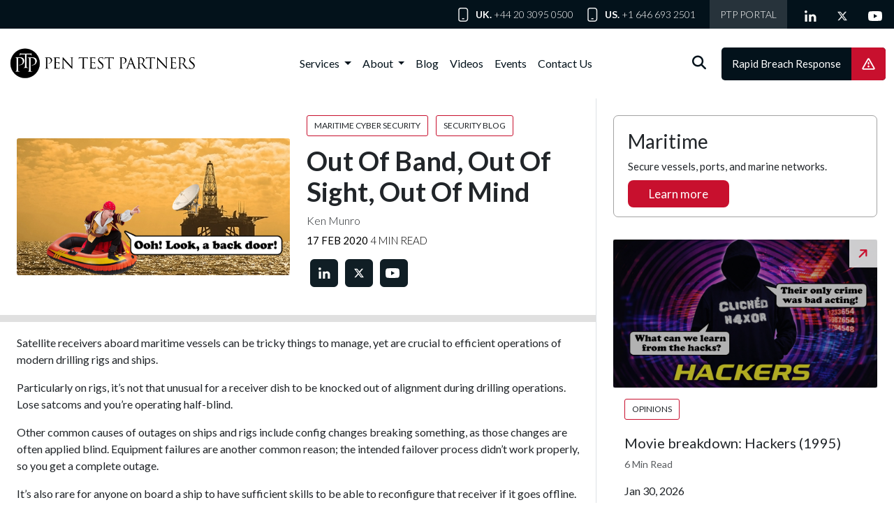

--- FILE ---
content_type: text/html; charset=UTF-8
request_url: https://www.pentestpartners.com/security-blog/out-of-band-out-of-sight-out-of-mind/
body_size: 18166
content:
<!DOCTYPE html>
<html lang="en-GB">
<head>
	<meta charset="UTF-8">
	<meta name="viewport" content="width=device-width, initial-scale=1, shrink-to-fit=no">

	<script type="c309612c6858a641ad63046c-text/javascript" src="https://app.termly.io/resource-blocker/b342aaba-f883-4d89-a6fa-d7868e2ada8f">
			</script><meta name='robots' content='index, follow, max-image-preview:large, max-snippet:-1, max-video-preview:-1' />

	<!-- This site is optimized with the Yoast SEO plugin v26.8 - https://yoast.com/product/yoast-seo-wordpress/ -->
	<title>Out Of Band, Out Of Sight, Out Of Mind | Pen Test Partners</title>
	<link rel="canonical" href="https://www.pentestpartners.com/security-blog/out-of-band-out-of-sight-out-of-mind/" />
	<meta property="og:locale" content="en_GB" />
	<meta property="og:type" content="article" />
	<meta property="og:title" content="Out Of Band, Out Of Sight, Out Of Mind | Pen Test Partners" />
	<meta property="og:description" content="Satellite receivers aboard maritime vessels can be tricky things to manage, yet are crucial to efficient operations of modern drilling rigs and ships. Particularly on rigs, it’s not that unusual for a receiver dish to be knocked out of alignment during drilling operations. Lose satcoms and you’re operating half-blind. Other common causes of outages on [&hellip;]" />
	<meta property="og:url" content="https://www.pentestpartners.com/security-blog/out-of-band-out-of-sight-out-of-mind/" />
	<meta property="og:site_name" content="Pen Test Partners" />
	<meta property="article:published_time" content="2020-02-17T06:12:28+00:00" />
	<meta property="article:modified_time" content="2025-06-09T13:22:22+00:00" />
	<meta property="og:image" content="https://www.pentestpartners.com/wp-content/uploads/2020/02/OOB-headline-1.png" />
	<meta property="og:image:width" content="1000" />
	<meta property="og:image:height" content="500" />
	<meta property="og:image:type" content="image/png" />
	<meta name="author" content="Joe Bursell" />
	<meta name="twitter:card" content="summary_large_image" />
	<meta name="twitter:creator" content="@PentestPartners" />
	<meta name="twitter:site" content="@PentestPartners" />
	<meta name="twitter:label1" content="Written by" />
	<meta name="twitter:data1" content="Joe Bursell" />
	<meta name="twitter:label2" content="Estimated reading time" />
	<meta name="twitter:data2" content="4 minutes" />
	<script type="application/ld+json" class="yoast-schema-graph">{"@context":"https://schema.org","@graph":[{"@type":"Article","@id":"https://www.pentestpartners.com/security-blog/out-of-band-out-of-sight-out-of-mind/#article","isPartOf":{"@id":"https://www.pentestpartners.com/security-blog/out-of-band-out-of-sight-out-of-mind/"},"author":{"name":"Joe Bursell","@id":"https://www.pentestpartners.com/#/schema/person/26728ad373afc6a6eea0ebe35fd8cda5"},"headline":"Out Of Band, Out Of Sight, Out Of Mind","datePublished":"2020-02-17T06:12:28+00:00","dateModified":"2025-06-09T13:22:22+00:00","mainEntityOfPage":{"@id":"https://www.pentestpartners.com/security-blog/out-of-band-out-of-sight-out-of-mind/"},"wordCount":764,"publisher":{"@id":"https://www.pentestpartners.com/#organization"},"image":{"@id":"https://www.pentestpartners.com/security-blog/out-of-band-out-of-sight-out-of-mind/#primaryimage"},"thumbnailUrl":"https://www.pentestpartners.com/wp-content/uploads/2020/02/OOB-headline-1.png","articleSection":["Maritime Cyber Security","Security Blog"],"inLanguage":"en-GB"},{"@type":"WebPage","@id":"https://www.pentestpartners.com/security-blog/out-of-band-out-of-sight-out-of-mind/","url":"https://www.pentestpartners.com/security-blog/out-of-band-out-of-sight-out-of-mind/","name":"Out Of Band, Out Of Sight, Out Of Mind | Pen Test Partners","isPartOf":{"@id":"https://www.pentestpartners.com/#website"},"primaryImageOfPage":{"@id":"https://www.pentestpartners.com/security-blog/out-of-band-out-of-sight-out-of-mind/#primaryimage"},"image":{"@id":"https://www.pentestpartners.com/security-blog/out-of-band-out-of-sight-out-of-mind/#primaryimage"},"thumbnailUrl":"https://www.pentestpartners.com/wp-content/uploads/2020/02/OOB-headline-1.png","datePublished":"2020-02-17T06:12:28+00:00","dateModified":"2025-06-09T13:22:22+00:00","breadcrumb":{"@id":"https://www.pentestpartners.com/security-blog/out-of-band-out-of-sight-out-of-mind/#breadcrumb"},"inLanguage":"en-GB","potentialAction":[{"@type":"ReadAction","target":["https://www.pentestpartners.com/security-blog/out-of-band-out-of-sight-out-of-mind/"]}]},{"@type":"ImageObject","inLanguage":"en-GB","@id":"https://www.pentestpartners.com/security-blog/out-of-band-out-of-sight-out-of-mind/#primaryimage","url":"https://www.pentestpartners.com/wp-content/uploads/2020/02/OOB-headline-1.png","contentUrl":"https://www.pentestpartners.com/wp-content/uploads/2020/02/OOB-headline-1.png","width":1000,"height":500},{"@type":"BreadcrumbList","@id":"https://www.pentestpartners.com/security-blog/out-of-band-out-of-sight-out-of-mind/#breadcrumb","itemListElement":[{"@type":"ListItem","position":1,"name":"Home","item":"https://www.pentestpartners.com/"},{"@type":"ListItem","position":2,"name":"Out Of Band, Out Of Sight, Out Of Mind"}]},{"@type":"WebSite","@id":"https://www.pentestpartners.com/#website","url":"https://www.pentestpartners.com/","name":"Pen Test Partners","description":"","publisher":{"@id":"https://www.pentestpartners.com/#organization"},"potentialAction":[{"@type":"SearchAction","target":{"@type":"EntryPoint","urlTemplate":"https://www.pentestpartners.com/?s={search_term_string}"},"query-input":{"@type":"PropertyValueSpecification","valueRequired":true,"valueName":"search_term_string"}}],"inLanguage":"en-GB"},{"@type":"Organization","@id":"https://www.pentestpartners.com/#organization","name":"Pen Test Partners","url":"https://www.pentestpartners.com/","logo":{"@type":"ImageObject","inLanguage":"en-GB","@id":"https://www.pentestpartners.com/#/schema/logo/image/","url":"https://www.pentestpartners.com/wp-content/uploads/2025/03/ptp-roundel-pen-test-partners-logo-black.png","contentUrl":"https://www.pentestpartners.com/wp-content/uploads/2025/03/ptp-roundel-pen-test-partners-logo-black.png","width":7638,"height":1413,"caption":"Pen Test Partners"},"image":{"@id":"https://www.pentestpartners.com/#/schema/logo/image/"},"sameAs":["https://x.com/PentestPartners","https://www.linkedin.com/company/pen-test-partners/","https://www.youtube.com/channel/UC2HCAhj6JiOsV_PcMFrjykw"]},{"@type":"Person","@id":"https://www.pentestpartners.com/#/schema/person/26728ad373afc6a6eea0ebe35fd8cda5","name":"Joe Bursell","image":{"@type":"ImageObject","inLanguage":"en-GB","@id":"https://www.pentestpartners.com/#/schema/person/image/","url":"https://secure.gravatar.com/avatar/bf54e93a586e57a50737808d97d53c3ae5c3a4b1cc0f66ba4bffafbfc587c751?s=96&d=mm&r=g","contentUrl":"https://secure.gravatar.com/avatar/bf54e93a586e57a50737808d97d53c3ae5c3a4b1cc0f66ba4bffafbfc587c751?s=96&d=mm&r=g","caption":"Joe Bursell"}}]}</script>
	<!-- / Yoast SEO plugin. -->


<link rel='dns-prefetch' href='//www.pentestpartners.com' />
<link rel='dns-prefetch' href='//cdnjs.cloudflare.com' />
<link rel="alternate" type="application/rss+xml" title="Pen Test Partners &raquo; Feed" href="https://www.pentestpartners.com/feed/" />
<link rel="alternate" type="application/rss+xml" title="Pen Test Partners &raquo; Comments Feed" href="https://www.pentestpartners.com/comments/feed/" />
<link rel="alternate" title="oEmbed (JSON)" type="application/json+oembed" href="https://www.pentestpartners.com/wp-json/oembed/1.0/embed?url=https%3A%2F%2Fwww.pentestpartners.com%2Fsecurity-blog%2Fout-of-band-out-of-sight-out-of-mind%2F" />
<link rel="alternate" title="oEmbed (XML)" type="text/xml+oembed" href="https://www.pentestpartners.com/wp-json/oembed/1.0/embed?url=https%3A%2F%2Fwww.pentestpartners.com%2Fsecurity-blog%2Fout-of-band-out-of-sight-out-of-mind%2F&#038;format=xml" />
<style id='wp-img-auto-sizes-contain-inline-css'>
img:is([sizes=auto i],[sizes^="auto," i]){contain-intrinsic-size:3000px 1500px}
/*# sourceURL=wp-img-auto-sizes-contain-inline-css */
</style>
<style id='wp-emoji-styles-inline-css'>

	img.wp-smiley, img.emoji {
		display: inline !important;
		border: none !important;
		box-shadow: none !important;
		height: 1em !important;
		width: 1em !important;
		margin: 0 0.07em !important;
		vertical-align: -0.1em !important;
		background: none !important;
		padding: 0 !important;
	}
/*# sourceURL=wp-emoji-styles-inline-css */
</style>
<style id='wp-block-library-inline-css'>
:root{--wp-block-synced-color:#7a00df;--wp-block-synced-color--rgb:122,0,223;--wp-bound-block-color:var(--wp-block-synced-color);--wp-editor-canvas-background:#ddd;--wp-admin-theme-color:#007cba;--wp-admin-theme-color--rgb:0,124,186;--wp-admin-theme-color-darker-10:#006ba1;--wp-admin-theme-color-darker-10--rgb:0,107,160.5;--wp-admin-theme-color-darker-20:#005a87;--wp-admin-theme-color-darker-20--rgb:0,90,135;--wp-admin-border-width-focus:2px}@media (min-resolution:192dpi){:root{--wp-admin-border-width-focus:1.5px}}.wp-element-button{cursor:pointer}:root .has-very-light-gray-background-color{background-color:#eee}:root .has-very-dark-gray-background-color{background-color:#313131}:root .has-very-light-gray-color{color:#eee}:root .has-very-dark-gray-color{color:#313131}:root .has-vivid-green-cyan-to-vivid-cyan-blue-gradient-background{background:linear-gradient(135deg,#00d084,#0693e3)}:root .has-purple-crush-gradient-background{background:linear-gradient(135deg,#34e2e4,#4721fb 50%,#ab1dfe)}:root .has-hazy-dawn-gradient-background{background:linear-gradient(135deg,#faaca8,#dad0ec)}:root .has-subdued-olive-gradient-background{background:linear-gradient(135deg,#fafae1,#67a671)}:root .has-atomic-cream-gradient-background{background:linear-gradient(135deg,#fdd79a,#004a59)}:root .has-nightshade-gradient-background{background:linear-gradient(135deg,#330968,#31cdcf)}:root .has-midnight-gradient-background{background:linear-gradient(135deg,#020381,#2874fc)}:root{--wp--preset--font-size--normal:16px;--wp--preset--font-size--huge:42px}.has-regular-font-size{font-size:1em}.has-larger-font-size{font-size:2.625em}.has-normal-font-size{font-size:var(--wp--preset--font-size--normal)}.has-huge-font-size{font-size:var(--wp--preset--font-size--huge)}.has-text-align-center{text-align:center}.has-text-align-left{text-align:left}.has-text-align-right{text-align:right}.has-fit-text{white-space:nowrap!important}#end-resizable-editor-section{display:none}.aligncenter{clear:both}.items-justified-left{justify-content:flex-start}.items-justified-center{justify-content:center}.items-justified-right{justify-content:flex-end}.items-justified-space-between{justify-content:space-between}.screen-reader-text{border:0;clip-path:inset(50%);height:1px;margin:-1px;overflow:hidden;padding:0;position:absolute;width:1px;word-wrap:normal!important}.screen-reader-text:focus{background-color:#ddd;clip-path:none;color:#444;display:block;font-size:1em;height:auto;left:5px;line-height:normal;padding:15px 23px 14px;text-decoration:none;top:5px;width:auto;z-index:100000}html :where(.has-border-color){border-style:solid}html :where([style*=border-top-color]){border-top-style:solid}html :where([style*=border-right-color]){border-right-style:solid}html :where([style*=border-bottom-color]){border-bottom-style:solid}html :where([style*=border-left-color]){border-left-style:solid}html :where([style*=border-width]){border-style:solid}html :where([style*=border-top-width]){border-top-style:solid}html :where([style*=border-right-width]){border-right-style:solid}html :where([style*=border-bottom-width]){border-bottom-style:solid}html :where([style*=border-left-width]){border-left-style:solid}html :where(img[class*=wp-image-]){height:auto;max-width:100%}:where(figure){margin:0 0 1em}html :where(.is-position-sticky){--wp-admin--admin-bar--position-offset:var(--wp-admin--admin-bar--height,0px)}@media screen and (max-width:600px){html :where(.is-position-sticky){--wp-admin--admin-bar--position-offset:0px}}

/*# sourceURL=wp-block-library-inline-css */
</style><style id='wp-block-image-inline-css'>
.wp-block-image>a,.wp-block-image>figure>a{display:inline-block}.wp-block-image img{box-sizing:border-box;height:auto;max-width:100%;vertical-align:bottom}@media not (prefers-reduced-motion){.wp-block-image img.hide{visibility:hidden}.wp-block-image img.show{animation:show-content-image .4s}}.wp-block-image[style*=border-radius] img,.wp-block-image[style*=border-radius]>a{border-radius:inherit}.wp-block-image.has-custom-border img{box-sizing:border-box}.wp-block-image.aligncenter{text-align:center}.wp-block-image.alignfull>a,.wp-block-image.alignwide>a{width:100%}.wp-block-image.alignfull img,.wp-block-image.alignwide img{height:auto;width:100%}.wp-block-image .aligncenter,.wp-block-image .alignleft,.wp-block-image .alignright,.wp-block-image.aligncenter,.wp-block-image.alignleft,.wp-block-image.alignright{display:table}.wp-block-image .aligncenter>figcaption,.wp-block-image .alignleft>figcaption,.wp-block-image .alignright>figcaption,.wp-block-image.aligncenter>figcaption,.wp-block-image.alignleft>figcaption,.wp-block-image.alignright>figcaption{caption-side:bottom;display:table-caption}.wp-block-image .alignleft{float:left;margin:.5em 1em .5em 0}.wp-block-image .alignright{float:right;margin:.5em 0 .5em 1em}.wp-block-image .aligncenter{margin-left:auto;margin-right:auto}.wp-block-image :where(figcaption){margin-bottom:1em;margin-top:.5em}.wp-block-image.is-style-circle-mask img{border-radius:9999px}@supports ((-webkit-mask-image:none) or (mask-image:none)) or (-webkit-mask-image:none){.wp-block-image.is-style-circle-mask img{border-radius:0;-webkit-mask-image:url('data:image/svg+xml;utf8,<svg viewBox="0 0 100 100" xmlns="http://www.w3.org/2000/svg"><circle cx="50" cy="50" r="50"/></svg>');mask-image:url('data:image/svg+xml;utf8,<svg viewBox="0 0 100 100" xmlns="http://www.w3.org/2000/svg"><circle cx="50" cy="50" r="50"/></svg>');mask-mode:alpha;-webkit-mask-position:center;mask-position:center;-webkit-mask-repeat:no-repeat;mask-repeat:no-repeat;-webkit-mask-size:contain;mask-size:contain}}:root :where(.wp-block-image.is-style-rounded img,.wp-block-image .is-style-rounded img){border-radius:9999px}.wp-block-image figure{margin:0}.wp-lightbox-container{display:flex;flex-direction:column;position:relative}.wp-lightbox-container img{cursor:zoom-in}.wp-lightbox-container img:hover+button{opacity:1}.wp-lightbox-container button{align-items:center;backdrop-filter:blur(16px) saturate(180%);background-color:#5a5a5a40;border:none;border-radius:4px;cursor:zoom-in;display:flex;height:20px;justify-content:center;opacity:0;padding:0;position:absolute;right:16px;text-align:center;top:16px;width:20px;z-index:100}@media not (prefers-reduced-motion){.wp-lightbox-container button{transition:opacity .2s ease}}.wp-lightbox-container button:focus-visible{outline:3px auto #5a5a5a40;outline:3px auto -webkit-focus-ring-color;outline-offset:3px}.wp-lightbox-container button:hover{cursor:pointer;opacity:1}.wp-lightbox-container button:focus{opacity:1}.wp-lightbox-container button:focus,.wp-lightbox-container button:hover,.wp-lightbox-container button:not(:hover):not(:active):not(.has-background){background-color:#5a5a5a40;border:none}.wp-lightbox-overlay{box-sizing:border-box;cursor:zoom-out;height:100vh;left:0;overflow:hidden;position:fixed;top:0;visibility:hidden;width:100%;z-index:100000}.wp-lightbox-overlay .close-button{align-items:center;cursor:pointer;display:flex;justify-content:center;min-height:40px;min-width:40px;padding:0;position:absolute;right:calc(env(safe-area-inset-right) + 16px);top:calc(env(safe-area-inset-top) + 16px);z-index:5000000}.wp-lightbox-overlay .close-button:focus,.wp-lightbox-overlay .close-button:hover,.wp-lightbox-overlay .close-button:not(:hover):not(:active):not(.has-background){background:none;border:none}.wp-lightbox-overlay .lightbox-image-container{height:var(--wp--lightbox-container-height);left:50%;overflow:hidden;position:absolute;top:50%;transform:translate(-50%,-50%);transform-origin:top left;width:var(--wp--lightbox-container-width);z-index:9999999999}.wp-lightbox-overlay .wp-block-image{align-items:center;box-sizing:border-box;display:flex;height:100%;justify-content:center;margin:0;position:relative;transform-origin:0 0;width:100%;z-index:3000000}.wp-lightbox-overlay .wp-block-image img{height:var(--wp--lightbox-image-height);min-height:var(--wp--lightbox-image-height);min-width:var(--wp--lightbox-image-width);width:var(--wp--lightbox-image-width)}.wp-lightbox-overlay .wp-block-image figcaption{display:none}.wp-lightbox-overlay button{background:none;border:none}.wp-lightbox-overlay .scrim{background-color:#fff;height:100%;opacity:.9;position:absolute;width:100%;z-index:2000000}.wp-lightbox-overlay.active{visibility:visible}@media not (prefers-reduced-motion){.wp-lightbox-overlay.active{animation:turn-on-visibility .25s both}.wp-lightbox-overlay.active img{animation:turn-on-visibility .35s both}.wp-lightbox-overlay.show-closing-animation:not(.active){animation:turn-off-visibility .35s both}.wp-lightbox-overlay.show-closing-animation:not(.active) img{animation:turn-off-visibility .25s both}.wp-lightbox-overlay.zoom.active{animation:none;opacity:1;visibility:visible}.wp-lightbox-overlay.zoom.active .lightbox-image-container{animation:lightbox-zoom-in .4s}.wp-lightbox-overlay.zoom.active .lightbox-image-container img{animation:none}.wp-lightbox-overlay.zoom.active .scrim{animation:turn-on-visibility .4s forwards}.wp-lightbox-overlay.zoom.show-closing-animation:not(.active){animation:none}.wp-lightbox-overlay.zoom.show-closing-animation:not(.active) .lightbox-image-container{animation:lightbox-zoom-out .4s}.wp-lightbox-overlay.zoom.show-closing-animation:not(.active) .lightbox-image-container img{animation:none}.wp-lightbox-overlay.zoom.show-closing-animation:not(.active) .scrim{animation:turn-off-visibility .4s forwards}}@keyframes show-content-image{0%{visibility:hidden}99%{visibility:hidden}to{visibility:visible}}@keyframes turn-on-visibility{0%{opacity:0}to{opacity:1}}@keyframes turn-off-visibility{0%{opacity:1;visibility:visible}99%{opacity:0;visibility:visible}to{opacity:0;visibility:hidden}}@keyframes lightbox-zoom-in{0%{transform:translate(calc((-100vw + var(--wp--lightbox-scrollbar-width))/2 + var(--wp--lightbox-initial-left-position)),calc(-50vh + var(--wp--lightbox-initial-top-position))) scale(var(--wp--lightbox-scale))}to{transform:translate(-50%,-50%) scale(1)}}@keyframes lightbox-zoom-out{0%{transform:translate(-50%,-50%) scale(1);visibility:visible}99%{visibility:visible}to{transform:translate(calc((-100vw + var(--wp--lightbox-scrollbar-width))/2 + var(--wp--lightbox-initial-left-position)),calc(-50vh + var(--wp--lightbox-initial-top-position))) scale(var(--wp--lightbox-scale));visibility:hidden}}
/*# sourceURL=https://www.pentestpartners.com/wp-includes/blocks/image/style.min.css */
</style>
<style id='wp-block-image-theme-inline-css'>
:root :where(.wp-block-image figcaption){color:#555;font-size:13px;text-align:center}.is-dark-theme :root :where(.wp-block-image figcaption){color:#ffffffa6}.wp-block-image{margin:0 0 1em}
/*# sourceURL=https://www.pentestpartners.com/wp-includes/blocks/image/theme.min.css */
</style>
<style id='wp-block-list-inline-css'>
ol,ul{box-sizing:border-box}:root :where(.wp-block-list.has-background){padding:1.25em 2.375em}
/*# sourceURL=https://www.pentestpartners.com/wp-includes/blocks/list/style.min.css */
</style>
<style id='global-styles-inline-css'>
:root{--wp--preset--aspect-ratio--square: 1;--wp--preset--aspect-ratio--4-3: 4/3;--wp--preset--aspect-ratio--3-4: 3/4;--wp--preset--aspect-ratio--3-2: 3/2;--wp--preset--aspect-ratio--2-3: 2/3;--wp--preset--aspect-ratio--16-9: 16/9;--wp--preset--aspect-ratio--9-16: 9/16;--wp--preset--color--black: #000000;--wp--preset--color--cyan-bluish-gray: #abb8c3;--wp--preset--color--white: #ffffff;--wp--preset--color--pale-pink: #f78da7;--wp--preset--color--vivid-red: #cf2e2e;--wp--preset--color--luminous-vivid-orange: #ff6900;--wp--preset--color--luminous-vivid-amber: #fcb900;--wp--preset--color--light-green-cyan: #7bdcb5;--wp--preset--color--vivid-green-cyan: #00d084;--wp--preset--color--pale-cyan-blue: #8ed1fc;--wp--preset--color--vivid-cyan-blue: #0693e3;--wp--preset--color--vivid-purple: #9b51e0;--wp--preset--gradient--vivid-cyan-blue-to-vivid-purple: linear-gradient(135deg,rgb(6,147,227) 0%,rgb(155,81,224) 100%);--wp--preset--gradient--light-green-cyan-to-vivid-green-cyan: linear-gradient(135deg,rgb(122,220,180) 0%,rgb(0,208,130) 100%);--wp--preset--gradient--luminous-vivid-amber-to-luminous-vivid-orange: linear-gradient(135deg,rgb(252,185,0) 0%,rgb(255,105,0) 100%);--wp--preset--gradient--luminous-vivid-orange-to-vivid-red: linear-gradient(135deg,rgb(255,105,0) 0%,rgb(207,46,46) 100%);--wp--preset--gradient--very-light-gray-to-cyan-bluish-gray: linear-gradient(135deg,rgb(238,238,238) 0%,rgb(169,184,195) 100%);--wp--preset--gradient--cool-to-warm-spectrum: linear-gradient(135deg,rgb(74,234,220) 0%,rgb(151,120,209) 20%,rgb(207,42,186) 40%,rgb(238,44,130) 60%,rgb(251,105,98) 80%,rgb(254,248,76) 100%);--wp--preset--gradient--blush-light-purple: linear-gradient(135deg,rgb(255,206,236) 0%,rgb(152,150,240) 100%);--wp--preset--gradient--blush-bordeaux: linear-gradient(135deg,rgb(254,205,165) 0%,rgb(254,45,45) 50%,rgb(107,0,62) 100%);--wp--preset--gradient--luminous-dusk: linear-gradient(135deg,rgb(255,203,112) 0%,rgb(199,81,192) 50%,rgb(65,88,208) 100%);--wp--preset--gradient--pale-ocean: linear-gradient(135deg,rgb(255,245,203) 0%,rgb(182,227,212) 50%,rgb(51,167,181) 100%);--wp--preset--gradient--electric-grass: linear-gradient(135deg,rgb(202,248,128) 0%,rgb(113,206,126) 100%);--wp--preset--gradient--midnight: linear-gradient(135deg,rgb(2,3,129) 0%,rgb(40,116,252) 100%);--wp--preset--font-size--small: 13px;--wp--preset--font-size--medium: 20px;--wp--preset--font-size--large: 36px;--wp--preset--font-size--x-large: 42px;--wp--preset--spacing--20: 0.44rem;--wp--preset--spacing--30: 0.67rem;--wp--preset--spacing--40: 1rem;--wp--preset--spacing--50: 1.5rem;--wp--preset--spacing--60: 2.25rem;--wp--preset--spacing--70: 3.38rem;--wp--preset--spacing--80: 5.06rem;--wp--preset--shadow--natural: 6px 6px 9px rgba(0, 0, 0, 0.2);--wp--preset--shadow--deep: 12px 12px 50px rgba(0, 0, 0, 0.4);--wp--preset--shadow--sharp: 6px 6px 0px rgba(0, 0, 0, 0.2);--wp--preset--shadow--outlined: 6px 6px 0px -3px rgb(255, 255, 255), 6px 6px rgb(0, 0, 0);--wp--preset--shadow--crisp: 6px 6px 0px rgb(0, 0, 0);}:where(.is-layout-flex){gap: 0.5em;}:where(.is-layout-grid){gap: 0.5em;}body .is-layout-flex{display: flex;}.is-layout-flex{flex-wrap: wrap;align-items: center;}.is-layout-flex > :is(*, div){margin: 0;}body .is-layout-grid{display: grid;}.is-layout-grid > :is(*, div){margin: 0;}:where(.wp-block-columns.is-layout-flex){gap: 2em;}:where(.wp-block-columns.is-layout-grid){gap: 2em;}:where(.wp-block-post-template.is-layout-flex){gap: 1.25em;}:where(.wp-block-post-template.is-layout-grid){gap: 1.25em;}.has-black-color{color: var(--wp--preset--color--black) !important;}.has-cyan-bluish-gray-color{color: var(--wp--preset--color--cyan-bluish-gray) !important;}.has-white-color{color: var(--wp--preset--color--white) !important;}.has-pale-pink-color{color: var(--wp--preset--color--pale-pink) !important;}.has-vivid-red-color{color: var(--wp--preset--color--vivid-red) !important;}.has-luminous-vivid-orange-color{color: var(--wp--preset--color--luminous-vivid-orange) !important;}.has-luminous-vivid-amber-color{color: var(--wp--preset--color--luminous-vivid-amber) !important;}.has-light-green-cyan-color{color: var(--wp--preset--color--light-green-cyan) !important;}.has-vivid-green-cyan-color{color: var(--wp--preset--color--vivid-green-cyan) !important;}.has-pale-cyan-blue-color{color: var(--wp--preset--color--pale-cyan-blue) !important;}.has-vivid-cyan-blue-color{color: var(--wp--preset--color--vivid-cyan-blue) !important;}.has-vivid-purple-color{color: var(--wp--preset--color--vivid-purple) !important;}.has-black-background-color{background-color: var(--wp--preset--color--black) !important;}.has-cyan-bluish-gray-background-color{background-color: var(--wp--preset--color--cyan-bluish-gray) !important;}.has-white-background-color{background-color: var(--wp--preset--color--white) !important;}.has-pale-pink-background-color{background-color: var(--wp--preset--color--pale-pink) !important;}.has-vivid-red-background-color{background-color: var(--wp--preset--color--vivid-red) !important;}.has-luminous-vivid-orange-background-color{background-color: var(--wp--preset--color--luminous-vivid-orange) !important;}.has-luminous-vivid-amber-background-color{background-color: var(--wp--preset--color--luminous-vivid-amber) !important;}.has-light-green-cyan-background-color{background-color: var(--wp--preset--color--light-green-cyan) !important;}.has-vivid-green-cyan-background-color{background-color: var(--wp--preset--color--vivid-green-cyan) !important;}.has-pale-cyan-blue-background-color{background-color: var(--wp--preset--color--pale-cyan-blue) !important;}.has-vivid-cyan-blue-background-color{background-color: var(--wp--preset--color--vivid-cyan-blue) !important;}.has-vivid-purple-background-color{background-color: var(--wp--preset--color--vivid-purple) !important;}.has-black-border-color{border-color: var(--wp--preset--color--black) !important;}.has-cyan-bluish-gray-border-color{border-color: var(--wp--preset--color--cyan-bluish-gray) !important;}.has-white-border-color{border-color: var(--wp--preset--color--white) !important;}.has-pale-pink-border-color{border-color: var(--wp--preset--color--pale-pink) !important;}.has-vivid-red-border-color{border-color: var(--wp--preset--color--vivid-red) !important;}.has-luminous-vivid-orange-border-color{border-color: var(--wp--preset--color--luminous-vivid-orange) !important;}.has-luminous-vivid-amber-border-color{border-color: var(--wp--preset--color--luminous-vivid-amber) !important;}.has-light-green-cyan-border-color{border-color: var(--wp--preset--color--light-green-cyan) !important;}.has-vivid-green-cyan-border-color{border-color: var(--wp--preset--color--vivid-green-cyan) !important;}.has-pale-cyan-blue-border-color{border-color: var(--wp--preset--color--pale-cyan-blue) !important;}.has-vivid-cyan-blue-border-color{border-color: var(--wp--preset--color--vivid-cyan-blue) !important;}.has-vivid-purple-border-color{border-color: var(--wp--preset--color--vivid-purple) !important;}.has-vivid-cyan-blue-to-vivid-purple-gradient-background{background: var(--wp--preset--gradient--vivid-cyan-blue-to-vivid-purple) !important;}.has-light-green-cyan-to-vivid-green-cyan-gradient-background{background: var(--wp--preset--gradient--light-green-cyan-to-vivid-green-cyan) !important;}.has-luminous-vivid-amber-to-luminous-vivid-orange-gradient-background{background: var(--wp--preset--gradient--luminous-vivid-amber-to-luminous-vivid-orange) !important;}.has-luminous-vivid-orange-to-vivid-red-gradient-background{background: var(--wp--preset--gradient--luminous-vivid-orange-to-vivid-red) !important;}.has-very-light-gray-to-cyan-bluish-gray-gradient-background{background: var(--wp--preset--gradient--very-light-gray-to-cyan-bluish-gray) !important;}.has-cool-to-warm-spectrum-gradient-background{background: var(--wp--preset--gradient--cool-to-warm-spectrum) !important;}.has-blush-light-purple-gradient-background{background: var(--wp--preset--gradient--blush-light-purple) !important;}.has-blush-bordeaux-gradient-background{background: var(--wp--preset--gradient--blush-bordeaux) !important;}.has-luminous-dusk-gradient-background{background: var(--wp--preset--gradient--luminous-dusk) !important;}.has-pale-ocean-gradient-background{background: var(--wp--preset--gradient--pale-ocean) !important;}.has-electric-grass-gradient-background{background: var(--wp--preset--gradient--electric-grass) !important;}.has-midnight-gradient-background{background: var(--wp--preset--gradient--midnight) !important;}.has-small-font-size{font-size: var(--wp--preset--font-size--small) !important;}.has-medium-font-size{font-size: var(--wp--preset--font-size--medium) !important;}.has-large-font-size{font-size: var(--wp--preset--font-size--large) !important;}.has-x-large-font-size{font-size: var(--wp--preset--font-size--x-large) !important;}
/*# sourceURL=global-styles-inline-css */
</style>

<style id='classic-theme-styles-inline-css'>
/*! This file is auto-generated */
.wp-block-button__link{color:#fff;background-color:#32373c;border-radius:9999px;box-shadow:none;text-decoration:none;padding:calc(.667em + 2px) calc(1.333em + 2px);font-size:1.125em}.wp-block-file__button{background:#32373c;color:#fff;text-decoration:none}
/*# sourceURL=/wp-includes/css/classic-themes.min.css */
</style>
<link rel='stylesheet' id='contact-form-7-css' href='https://www.pentestpartners.com/wp-content/plugins/contact-form-7/includes/css/styles.css?ver=6.1.4' media='all' />
<link rel='stylesheet' id='style-css' href='https://www.pentestpartners.com/wp-content/themes/ptp/style.css?ver=3.5.3' media='all' />
<link rel='stylesheet' id='main-css' href='https://www.pentestpartners.com/wp-content/themes/ptp/build/main.css?ver=3.5.3' media='all' />
<link rel='stylesheet' id='add-css' href='https://www.pentestpartners.com/wp-content/themes/ptp/build/add.css?ver=3.5.3' media='all' />
<link rel='stylesheet' id='fontawesome-css' href='https://cdnjs.cloudflare.com/ajax/libs/font-awesome/6.4.2/css/all.min.css?ver=6.9' media='all' />
<link rel='stylesheet' id='wp-block-paragraph-css' href='https://www.pentestpartners.com/wp-includes/blocks/paragraph/style.min.css?ver=6.9' media='all' />
<link rel='stylesheet' id='wp-block-heading-css' href='https://www.pentestpartners.com/wp-includes/blocks/heading/style.min.css?ver=6.9' media='all' />
<link rel="https://api.w.org/" href="https://www.pentestpartners.com/wp-json/" /><link rel="alternate" title="JSON" type="application/json" href="https://www.pentestpartners.com/wp-json/wp/v2/posts/18430" /><link rel="EditURI" type="application/rsd+xml" title="RSD" href="https://www.pentestpartners.com/xmlrpc.php?rsd" />
<meta name="generator" content="WordPress 6.9" />
<link rel='shortlink' href='https://www.pentestpartners.com/?p=18430' />
<link rel="icon" href="https://www.pentestpartners.com/wp-content/uploads/2025/05/PTP-Fav-2.png" sizes="32x32" />
<link rel="icon" href="https://www.pentestpartners.com/wp-content/uploads/2025/05/PTP-Fav-2.png" sizes="192x192" />
<link rel="apple-touch-icon" href="https://www.pentestpartners.com/wp-content/uploads/2025/05/PTP-Fav-2.png" />
<meta name="msapplication-TileImage" content="https://www.pentestpartners.com/wp-content/uploads/2025/05/PTP-Fav-2.png" />
	<link rel="preconnect" href="https://fonts.googleapis.com">
<link rel="preconnect" href="https://fonts.gstatic.com" crossorigin>
<link href="https://fonts.googleapis.com/css2?family=Lato:wght@100;300;400;700&display=swap" rel="stylesheet">

<meta name="server" content="alvin">
</head>


<body class="wp-singular post-template-default single single-post postid-18430 single-format-standard wp-theme-ptp">


<a href="#main" class="visually-hidden-focusable">Skip to main content</a>

<div id="wrapper">
	<section class="top-head">

	<div class="container  tophead-cont">
            <ul class="office-details">
                            <li>
                    <strong>UK.</strong>
                    <a href="tel:+442030950500" class="phone-number">
                        +44 20 3095 0500                    </a>
                </li>
                            <li>
                    <strong>US.</strong>
                    <a href="tel:+16466932501" class="phone-number">
                        +1 646 693 2501                    </a>
                </li>
                        <li class="portal"><a target="_blank" href="https://prtl.pentest.partners/">PTP Portal</a></li>
        </ul>
       


 
    <ul class="social-links d-flex">
                    <li>
                <a href="https://www.linkedin.com/company/pen-test-partners/" target="_blank">
                                            <img src="https://www.pentestpartners.com/wp-content/uploads/2025/03/PTP-LinkedIn.svg" alt="Linkedin Social Logo">
                                    </a>
            </li>
                    <li>
                <a href="https://x.com/PentestPartners" target="_blank">
                                            <img src="https://www.pentestpartners.com/wp-content/uploads/2025/03/PTP-X.svg" alt="X Social Logo">
                                    </a>
            </li>
                    <li>
                <a href="https://www.youtube.com/channel/UC2HCAhj6JiOsV_PcMFrjykw" target="_blank">
                                            <img src="https://www.pentestpartners.com/wp-content/uploads/2025/03/PTP-you-tube.svg" alt="Youtube Social Logo">
                                    </a>
            </li>
            </ul>

</div>

	</section>
	 
	<header>
		<nav id="header" class="navbar navbar-expand-md navbar-light bg-light">
			<div class="container fullcont">
				<a class="navbar-brand" href="https://www.pentestpartners.com" title="Pen Test Partners" rel="home">
											<img src="https://www.pentestpartners.com/wp-content/uploads/2025/03/ptp-roundel-pen-test-partners-logo-black.png" alt="Pen Test Partners" />
									</a>
<div class="but-cont">
			<button class="navbar-toggler" type="button" data-bs-toggle="collapse" data-bs-target="#mobileMenu" aria-controls="mobileMenu" aria-expanded="false" aria-label="Toggle navigation">
        <span class="navbar-toggler-icon"></span>
    </button></div>

				<div class="collapse navbar-collapse" id="main_nav">
		<ul class="navbar-nav main-nav">
	
	
			<li class="nav-item dropdown has-megamenu">
				<a class="nav-link dropdown-toggle" href="#" data-bs-toggle="dropdown"> Services  </a>
				<div class="dropdown-menu megamenu" role="menu">
					<div class="row g-3 mobile-cont">
					
            <div class="col-lg-3 col-6">
            <div class="col-megamenu">
                                <h6 class="title">
                                            <a href="https://www.pentestpartners.com/test-simulate/">Test and Simulate</a>
                                    </h6>
                                    <ul class="list-unstyled">
                                                    <li>
                                <a href="https://www.pentestpartners.com/service/penetration-testing/">
                                    Penetration Testing                                </a>
                            </li>
                                                    <li>
                                <a href="https://www.pentestpartners.com/service/pen-testing-as-a-service-ptaas/">
                                    Pen Testing as a Service (PTaaS)                                </a>
                            </li>
                                                    <li>
                                <a href="https://www.pentestpartners.com/service/artificial-intelligence-testing/">
                                    Artificial Intelligence Testing                                </a>
                            </li>
                                                    <li>
                                <a href="https://www.pentestpartners.com/service/red-teaming-cbest-gbest-star-fs-tiber/">
                                    Red Teaming (CBEST, GBEST, STAR-FS, TIBER)                                </a>
                            </li>
                                                    <li>
                                <a href="https://www.pentestpartners.com/service/purple-teaming/">
                                    Purple Teaming                                </a>
                            </li>
                                                    <li>
                                <a href="https://www.pentestpartners.com/service/attack-surface-assessment/">
                                    Attack Surface Assessment                                </a>
                            </li>
                                                    <li>
                                <a href="https://www.pentestpartners.com/service/attack-surface-management-asm/">
                                    Attack Surface Management                                </a>
                            </li>
                                                    <li>
                                <a href="https://www.pentestpartners.com/service/cloud-testing-services/">
                                    Cloud Testing Services                                </a>
                            </li>
                                                    <li>
                                <a href="https://www.pentestpartners.com/service/physical-security-testing/">
                                    Physical Security Testing                                </a>
                            </li>
                                                    <li>
                                <a href="https://www.pentestpartners.com/service/ot-ics-iiot-security-testing/">
                                    OT, ICS, IIot Security Testing                                </a>
                            </li>
                                                    <li>
                                <a href="https://www.pentestpartners.com/service/transport-systems-testing/">
                                    Transport Systems Testing                                 </a>
                            </li>
                                            </ul>
                            </div>
        </div>
            <div class="col-lg-3 col-6">
            <div class="col-megamenu">
                                <h6 class="title">
                                            <a href="https://www.pentestpartners.com/detect-respond/">Detect and Respond</a>
                                    </h6>
                                    <ul class="list-unstyled">
                                                    <li>
                                <a href="https://www.pentestpartners.com/service/incident-response/">
                                    Incident Response                                </a>
                            </li>
                                                    <li>
                                <a href="https://www.pentestpartners.com/service/incident-response-retainer/">
                                    Incident Response Retainer                                </a>
                            </li>
                                                    <li>
                                <a href="https://www.pentestpartners.com/service/incident-response-maturity-assessment/">
                                     Incident Response Maturity Assessment                                </a>
                            </li>
                                                    <li>
                                <a href="https://www.pentestpartners.com/service/digital-forensic-investigations/">
                                    Digital Forensic Investigations                                </a>
                            </li>
                                                    <li>
                                <a href="https://www.pentestpartners.com/service/digital-forensics-expert-witness/">
                                    Digital Forensics Expert Witness                                </a>
                            </li>
                                                    <li>
                                <a href="https://www.pentestpartners.com/service/dark-web-annual-monitoring-osint-assessment/">
                                    Dark Web Annual OSINT Assessment                                </a>
                            </li>
                                                    <li>
                                <a href="https://www.pentestpartners.com/service/exposure-and-identity-risk-assessment/">
                                    Exposure and Identity Risk Assessment                                </a>
                            </li>
                                                    <li>
                                <a href="https://www.pentestpartners.com/service/managed-detection-response/">
                                    Managed Detection &amp; Response                                </a>
                            </li>
                                                    <li>
                                <a href="https://www.pentestpartners.com/service/compromise-assessment/">
                                    Compromise Assessments and Forensic Sweep                                </a>
                            </li>
                                            </ul>
                            </div>
        </div>
            <div class="col-lg-3 col-6">
            <div class="col-megamenu">
                                <h6 class="title">
                                            <a href="https://www.pentestpartners.com/improve-protect/">Improve and Protect</a>
                                    </h6>
                                    <ul class="list-unstyled">
                                                    <li>
                                <a href="https://www.pentestpartners.com/service/security-architecture/">
                                    Security Architecture                                </a>
                            </li>
                                                    <li>
                                <a href="https://www.pentestpartners.com/service/secure-software-development-sdlc/">
                                    Secure Software Development (SDLC)                                </a>
                            </li>
                                                    <li>
                                <a href="https://www.pentestpartners.com/service/cloud-configuration-and-best-practice/">
                                    Cloud Configuration and Best Practice                                </a>
                            </li>
                                                    <li>
                                <a href="https://www.pentestpartners.com/service/cyber-security-gap-analysis/">
                                    Cyber Security Gap Analysis                                </a>
                            </li>
                                                    <li>
                                <a href="https://www.pentestpartners.com/service/cyber-security-maturity-assessment-csma/">
                                    Cyber Security Maturity Assessment (CSMA)                                </a>
                            </li>
                                                    <li>
                                <a href="https://www.pentestpartners.com/service/security-training/">
                                    Security Training                                </a>
                            </li>
                                                    <li>
                                <a href="https://www.pentestpartners.com/service/third-party-vendors-selection-and-assurance/">
                                    Third-party Vendors Selection and Assurance                                </a>
                            </li>
                                                    <li>
                                <a href="https://www.pentestpartners.com/service/virtual-ciso/">
                                    Virtual CISO                                </a>
                            </li>
                                                    <li>
                                <a href="https://www.pentestpartners.com/service/proactive-advanced-password-auditor-papa/">
                                    Proactive Advanced Password Auditor (Papa)                                </a>
                            </li>
                                            </ul>
                            </div>
        </div>
            <div class="col-lg-3 col-6">
            <div class="col-megamenu">
                                <h6 class="title">
                                            <a href="https://www.pentestpartners.com/comply/">Comply</a>
                                    </h6>
                                    <ul class="list-unstyled">
                                                    <li>
                                <a href="https://www.pentestpartners.com/service/cyber-essentials-cyber-essentials-plus/">
                                    Cyber Essentials and Cyber Essentials Plus                                </a>
                            </li>
                                                    <li>
                                <a href="https://www.pentestpartners.com/service/formal-certification-preparation/">
                                    Formal Certification Preparation                                </a>
                            </li>
                                                    <li>
                                <a href="https://www.pentestpartners.com/service/pci-roc-level-1-assessment/">
                                    PCI ROC Level 1 Assessment                                </a>
                            </li>
                                                    <li>
                                <a href="https://www.pentestpartners.com/service/pci-saq-assessment/">
                                    PCI SAQ Assessment                                </a>
                            </li>
                                                    <li>
                                <a href="https://www.pentestpartners.com/service/pci-scoping-workshop/">
                                    PCI Scoping Workshop                                </a>
                            </li>
                                            </ul>
                            </div>
        </div>
    
					
					</div><!-- end row --> 
				</div> <!-- dropdown-mega-menu.// -->
			</li>
	

    <li class="nav-item dropdown">
        <a class="nav-link dropdown-toggle" href="#" id="aboutDropdown" role="button" data-bs-toggle="dropdown" aria-expanded="false">
            About
        </a>
        <ul class="dropdown-menu custom-submenu" aria-labelledby="aboutDropdown">
                                            <li><a class="dropdown-item" href="https://www.pentestpartners.com/about-us/">About Us</a></li>
                                            <li><a class="dropdown-item" href="https://www.pentestpartners.com/about-us/in-the-news/">In the News</a></li>
                                            <li><a class="dropdown-item" href="https://www.pentestpartners.com/about-us/meet-the-team/">Our Team</a></li>
                                            <li><a class="dropdown-item" href="https://www.pentestpartners.com/about-us/careers/">Careers</a></li>
                                            <li><a class="dropdown-item" href="https://www.pentestpartners.com/about-us/vulnerability-disclosure-policy/">Vulnerability Disclosure Policy</a></li>
                                            <li><a class="dropdown-item" href="https://www.pentestpartners.com/our-vision-and-values/">Our Vision &amp; Values</a></li>
                    </ul>
    </li>

			<li class="nav-item"><a class="nav-link" href="/security-blog"> Blog</a></li>
			<li class="nav-item"><a class="nav-link" href="/hack-demo-videos/"> Videos</a></li>
			<li class="nav-item"><a class="nav-link" href="/events-and-speaking"> Events </a></li>
			<li class="nav-item"><a class="nav-link" href="/contact-us"> Contact Us </a></li>
		
		</ul>
		
	</div> <!-- navbar-collapse.// -->
				<div class="header-button">
					<div class="button-container">
						 <button class="btn btn-primary search" type="button" data-bs-toggle="collapse" data-bs-target="#searchCollapse" aria-expanded="false" aria-controls="searchCollapse">
    <i class="fas fa-search"></i>
  </button>
  <!-- Collapsible search field -->
  <div class="collapse" id="searchCollapse">
    <div class="card card-body">
      <!-- Updated search form -->
      <form action="/" method="get">
        <div class="mb">
          <input type="text" class="form-control" name="s" placeholder="Search for anything" required>
        </div>
      </form>
    </div>
  </div>
  <a href="/rapid-breach-response"><button class="rapid-breach-button dark">
    <span class="button-text">Rapid Breach Response</span>
    <span class="button-icon"><img src="/wp-content/themes/ptp/images/breach-icon.svg" alt="Breach Button Icon"></span>
  </button></a>
</div>

				</div>
			</div><!-- /.container -->
		</nav><!-- /#header -->
	</header>

	<main id="main" class="container">
<!-- Menu Section (Initially Collapsed Mobile Menu) -->
<div id="mobileMenu" class="collapse">
    <div class="menu-container">
        <div class="menu-item"><a href="#">Home</a></div>

        <div class="menu-item">
            <button class="btn-toggle" data-bs-toggle="collapse" data-bs-target="#services-menu">
                Services <span>&#9662;</span>
            </button>
        </div>
       <div id="services-menu" class="collapse submenu">
                                    <div class="menu-item">
                <button class="btn-toggle" data-bs-toggle="collapse" data-bs-target="#test-and-simulate">
                    Test and Simulate <span>▾</span>
                </button>
            </div>
            <div id="test-and-simulate" class="collapse submenu">
                                                                                    <div class="menu-item">
                            <a href="https://www.pentestpartners.com/service/penetration-testing/">Penetration Testing</a>
                        </div>
                                                                    <div class="menu-item">
                            <a href="https://www.pentestpartners.com/service/pen-testing-as-a-service-ptaas/">Pen Testing as a Service (PTaaS)</a>
                        </div>
                                                                    <div class="menu-item">
                            <a href="https://www.pentestpartners.com/service/artificial-intelligence-testing/">Artificial Intelligence Testing</a>
                        </div>
                                                                    <div class="menu-item">
                            <a href="https://www.pentestpartners.com/service/red-teaming-cbest-gbest-star-fs-tiber/">Red Teaming (CBEST, GBEST, STAR-FS, TIBER)</a>
                        </div>
                                                                    <div class="menu-item">
                            <a href="https://www.pentestpartners.com/service/purple-teaming/">Purple Teaming</a>
                        </div>
                                                                    <div class="menu-item">
                            <a href="https://www.pentestpartners.com/service/attack-surface-assessment/">Attack Surface Assessment</a>
                        </div>
                                                                    <div class="menu-item">
                            <a href="https://www.pentestpartners.com/service/attack-surface-management-asm/">Attack Surface Management</a>
                        </div>
                                                                    <div class="menu-item">
                            <a href="https://www.pentestpartners.com/service/cloud-testing-services/">Cloud Testing Services</a>
                        </div>
                                                                    <div class="menu-item">
                            <a href="https://www.pentestpartners.com/service/physical-security-testing/">Physical Security Testing</a>
                        </div>
                                                                    <div class="menu-item">
                            <a href="https://www.pentestpartners.com/service/ot-ics-iiot-security-testing/">OT, ICS, IIot Security Testing</a>
                        </div>
                                                                    <div class="menu-item">
                            <a href="https://www.pentestpartners.com/service/transport-systems-testing/">Transport Systems Testing </a>
                        </div>
                                                </div>
                                <div class="menu-item">
                <button class="btn-toggle" data-bs-toggle="collapse" data-bs-target="#detect-and-respond">
                    Detect and Respond <span>▾</span>
                </button>
            </div>
            <div id="detect-and-respond" class="collapse submenu">
                                                                                    <div class="menu-item">
                            <a href="https://www.pentestpartners.com/service/incident-response/">Incident Response</a>
                        </div>
                                                                    <div class="menu-item">
                            <a href="https://www.pentestpartners.com/service/incident-response-retainer/">Incident Response Retainer</a>
                        </div>
                                                                    <div class="menu-item">
                            <a href="https://www.pentestpartners.com/service/incident-response-maturity-assessment/"> Incident Response Maturity Assessment</a>
                        </div>
                                                                    <div class="menu-item">
                            <a href="https://www.pentestpartners.com/service/digital-forensic-investigations/">Digital Forensic Investigations</a>
                        </div>
                                                                    <div class="menu-item">
                            <a href="https://www.pentestpartners.com/service/digital-forensics-expert-witness/">Digital Forensics Expert Witness</a>
                        </div>
                                                                    <div class="menu-item">
                            <a href="https://www.pentestpartners.com/service/dark-web-annual-monitoring-osint-assessment/">Dark Web Annual OSINT Assessment</a>
                        </div>
                                                                    <div class="menu-item">
                            <a href="https://www.pentestpartners.com/service/exposure-and-identity-risk-assessment/">Exposure and Identity Risk Assessment</a>
                        </div>
                                                                    <div class="menu-item">
                            <a href="https://www.pentestpartners.com/service/managed-detection-response/">Managed Detection &amp; Response</a>
                        </div>
                                                                    <div class="menu-item">
                            <a href="https://www.pentestpartners.com/service/compromise-assessment/">Compromise Assessments and Forensic Sweep</a>
                        </div>
                                                </div>
                                <div class="menu-item">
                <button class="btn-toggle" data-bs-toggle="collapse" data-bs-target="#improve-and-protect">
                    Improve and Protect <span>▾</span>
                </button>
            </div>
            <div id="improve-and-protect" class="collapse submenu">
                                                                                    <div class="menu-item">
                            <a href="https://www.pentestpartners.com/service/security-architecture/">Security Architecture</a>
                        </div>
                                                                    <div class="menu-item">
                            <a href="https://www.pentestpartners.com/service/secure-software-development-sdlc/">Secure Software Development (SDLC)</a>
                        </div>
                                                                    <div class="menu-item">
                            <a href="https://www.pentestpartners.com/service/cloud-configuration-and-best-practice/">Cloud Configuration and Best Practice</a>
                        </div>
                                                                    <div class="menu-item">
                            <a href="https://www.pentestpartners.com/service/cyber-security-gap-analysis/">Cyber Security Gap Analysis</a>
                        </div>
                                                                    <div class="menu-item">
                            <a href="https://www.pentestpartners.com/service/cyber-security-maturity-assessment-csma/">Cyber Security Maturity Assessment (CSMA)</a>
                        </div>
                                                                    <div class="menu-item">
                            <a href="https://www.pentestpartners.com/service/security-training/">Security Training</a>
                        </div>
                                                                    <div class="menu-item">
                            <a href="https://www.pentestpartners.com/service/third-party-vendors-selection-and-assurance/">Third-party Vendors Selection and Assurance</a>
                        </div>
                                                                    <div class="menu-item">
                            <a href="https://www.pentestpartners.com/service/virtual-ciso/">Virtual CISO</a>
                        </div>
                                                                    <div class="menu-item">
                            <a href="https://www.pentestpartners.com/service/proactive-advanced-password-auditor-papa/">Proactive Advanced Password Auditor (Papa)</a>
                        </div>
                                                </div>
                                <div class="menu-item">
                <button class="btn-toggle" data-bs-toggle="collapse" data-bs-target="#comply">
                    Comply <span>▾</span>
                </button>
            </div>
            <div id="comply" class="collapse submenu">
                                                                                    <div class="menu-item">
                            <a href="https://www.pentestpartners.com/service/cyber-essentials-cyber-essentials-plus/">Cyber Essentials and Cyber Essentials Plus</a>
                        </div>
                                                                    <div class="menu-item">
                            <a href="https://www.pentestpartners.com/service/formal-certification-preparation/">Formal Certification Preparation</a>
                        </div>
                                                                    <div class="menu-item">
                            <a href="https://www.pentestpartners.com/service/pci-roc-level-1-assessment/">PCI ROC Level 1 Assessment</a>
                        </div>
                                                                    <div class="menu-item">
                            <a href="https://www.pentestpartners.com/service/pci-saq-assessment/">PCI SAQ Assessment</a>
                        </div>
                                                                    <div class="menu-item">
                            <a href="https://www.pentestpartners.com/service/pci-scoping-workshop/">PCI Scoping Workshop</a>
                        </div>
                                                </div>
            </div>

    <div class="menu-item">
        <button class="btn-toggle" data-bs-toggle="collapse" data-bs-target="#about">
            About Us <span>&#9662;</span>
        </button>
    </div>
    <div id="about" class="collapse submenu">
                                <div class="menu-item">
                <a href="https://www.pentestpartners.com/about-us/">About Us</a>
            </div>
                                <div class="menu-item">
                <a href="https://www.pentestpartners.com/about-us/in-the-news/">In the News</a>
            </div>
                                <div class="menu-item">
                <a href="https://www.pentestpartners.com/about-us/meet-the-team/">Our Team</a>
            </div>
                                <div class="menu-item">
                <a href="https://www.pentestpartners.com/about-us/careers/">Careers</a>
            </div>
                                <div class="menu-item">
                <a href="https://www.pentestpartners.com/about-us/vulnerability-disclosure-policy/">Vulnerability Disclosure Policy</a>
            </div>
                                <div class="menu-item">
                <a href="https://www.pentestpartners.com/our-vision-and-values/">Our Vision &amp; Values</a>
            </div>
            </div>

        <div class="menu-item"><a href="/security-blog/">Blog</a></div>
        <div class="menu-item"><a href="/hack-demo-videos/">Videos</a></div>
        <div class="menu-item"><a href="/events-and-speaking/">Events</a></div>
        <div class="menu-item"><a href="/contact-us/">Contact Us</a></div>
		 <form action="/" method="get" class="mob-search">
        <div class="mb">
          <input type="text" class="form-control" name="s" placeholder="Search for anything" required>
        </div>
      </form>
    </div>
</div>

<!-- Wrapper for full-width layout -->
<div class="position-relative">

  <!-- Grey background bar (absolutely positioned, height adjusted via JS) -->
  <div id="greyBackground"></div>

  <!-- Main content wrapper (max 1320px wide) -->
  <div class="mx-auto d-flex single-cont">

    <!-- Left side (2/3) -->
    <div class="left-blog">
      <!-- Hero Section -->
      <section id="heroSection" class="py-4 px-4">
        <div class="row align-items-center">
          <!-- Featured Image -->
          <div class="col-lg-6">
                          <div class="post-thumbnail">
                <img src="https://www.pentestpartners.com/wp-content/uploads/2020/02/OOB-headline-1.png" class="img-fluid" alt="Out Of Band, Out Of Sight, Out Of Mind">
              </div>
                      </div>

          <!-- Post Meta & Title -->
          <div class="col-lg-6">
            <!-- Categories -->
            <ul class="post-categories list-inline mb-2">
                                <li class="list-inline-item">
                    Maritime Cyber Security                  </li>
                                  <li class="list-inline-item">
                    Security Blog                  </li>
                            </ul>

            <!-- Title & Author -->
            <h1 class="entry-title mb-1">Out Of Band, Out Of Sight, Out Of Mind</h1>
            <h3 class="single-author">
              Ken Munro            </h3>

            <!-- Date & Reading Time -->
            <p class="date-read">
              <strong>17 Feb 2020</strong> 
              4 Min Read 
            </p>

            <!-- Social Share Links -->
            <div class="social-links mt-3">
                
    <ul class="social-links d-flex">
                    <li>
                <a href="https://www.linkedin.com/company/pen-test-partners/" target="_blank">
                                            <img src="https://www.pentestpartners.com/wp-content/uploads/2025/05/linkedin-icon-footer.svg" alt="">
                                    </a>
            </li>
                    <li>
                <a href="https://x.com/PentestPartners" target="_blank">
                                            <img src="https://www.pentestpartners.com/wp-content/uploads/2025/05/x-icon-footer.svg" alt="">
                                    </a>
            </li>
                    <li>
                <a href="https://www.youtube.com/channel/UC2HCAhj6JiOsV_PcMFrjykw" target="_blank">
                                            <img src="https://www.pentestpartners.com/wp-content/uploads/2025/05/youtube-icon-footer.svg" alt="">
                                    </a>
            </li>
            </ul>
            </div>
          </div>
        </div>
      </section>

      <!-- Scroll progress bar aligned with grey section bottom -->
      <div class="scrollProgressWrapper1">
        <div  class="scrollProgressWrapper2">
          <div id="scrollProgress" class="scrollProgress"></div>
        </div>
      </div>

      <!-- Article content -->
      <main id="articleContent" class="py-4 px-4">
        
<p>Satellite receivers aboard maritime vessels can be tricky things to manage, yet are crucial to efficient operations of modern drilling rigs and ships.</p>



<p>Particularly on rigs, it’s not that unusual for a receiver dish to be knocked out of alignment during drilling operations. Lose satcoms and you’re operating half-blind.</p>



<p>Other common causes of outages on ships and rigs include config changes breaking something, as those changes are often applied blind. Equipment failures are another common reason; the intended failover process didn’t work properly, so you get a complete outage.</p>



<p>It’s also rare for anyone on board a ship to have sufficient skills to be able to reconfigure that receiver if it goes offline.</p>



<p>So you contact shore-based IT support for help. Oh, except you can’t because the satcoms are offline!</p>



<p>At that point the satphone may be taken out of the safe and used to dial for assistance.</p>



<p>An engineer gets put on a helicopter and flown out to the rig. Yes, really.</p>



<p>It’s rare that the issue will occur during a regular shift change, so the costs of that flight can be frightening, but still less than the cost and risk of operating without connectivity.</p>



<h3 class="wp-block-heading">Enter Out of Band Management</h3>



<p>You’re probably familiar with the concept of OOB management for ILO for server rack power supplies, but similar has existed for years for console based access to switches, industrial control components and the like.</p>



<p>OOB is also really useful for resolving the failed satcom issue at sea.</p>



<p>Typically, a backup satcom connection will be used, probably Fleet Broadband or similar rather than VSAT. The data costs can be frightening (~$20/MB or more) but compared to the cost of that helicopter and engineer, they’re cheap.</p>



<p>So you have a back-channel on to the management plane of the core network on a vessel or rig at sea. What could possibly go wrong?</p>



<p>We also find OOB used to manage comms in remote shore-based facilities and even mobile vehicle operations.</p>



<h3 class="wp-block-heading">What does go wrong?</h3>



<p>We looked at the Uplogix 3200 OOB console <a href="https://www.pentestpartners.com/security-blog/dont-roley-your-own-encryption-says-bob-the-builder/" target="_blank" rel="noopener noreferrer">a while back</a>. Whilst it didn’t protect credentials well, one would have to get hold of one of the devices to recover the credentials from.</p>



<p>Now, if creds were re-used across multiple sites and a used device was re-sold on eBay, I guess there would be a problem.</p>



<p>Also, if weak creds were used, brute force becomes a real possibility. We find weak credentials in operational technology a LOT, often stuck to servers and workstations:</p>



<figure class="wp-block-image"><img decoding="async" src="https://www.pentestpartners.com/wp-content/uploads/2018/01/oob1.png" alt="" class="wp-image-18432"/></figure>



<p></p>



<p>I love that someone took time to choose a non-standard typeface there!</p>



<p>But then it struck us that brute force can take a lot of bandwidth. A lot of bandwidth on a high-latency connection. <strong>A very expensive connection</strong>.</p>



<p>Ping responses can take 700ms or more.</p>



<p>Then we went hunting on https://shodan.io to see what we could find. Even a really simple search for ‘uplogix’ found quite a few OOB terminals on the public internet:</p>



<figure class="wp-block-image"><img decoding="async" src="https://www.pentestpartners.com/wp-content/uploads/2018/01/oob2.png" alt="" class="wp-image-18434"/></figure>



<p></p>



<p>SSH open? Why not simply batter the service until you either get the creds or the satellite airtime package credit expires.</p>



<p>One either compromises the device or racks up a huge bill for the victim. Evil!</p>



<h3 class="wp-block-heading">Not just satcoms</h3>



<p>Mobile data is a much cheaper way to achieve out of band comms, particularly where it’s possible to mesh a signal between rigs and then to shore. Mobile data to remote outstations is often available even where fixed line connectivity isn’t.</p>



<p>However, we’ve found plenty of issues in OOB management devices that use cellular data, plus issues in the modems that support this too.</p>



<p>The eWon Flexy is a great example of a device that can be used for out of band. It had some <a href="https://www.pentestpartners.com/security-blog/sharing-the-secrets-pwning-an-industrial-iot-router/" target="_blank" rel="noopener noreferrer">interesting security issues</a> when we looked at it in June last year.</p>



<p>There were around 3500 of them on the public internet at the time too. Oops!</p>



<p>Various mobile data modems have had issues too. We gave a talk at DEF CON this year about some pretty concerning vulnerabilities in these.</p>



<ul class="wp-block-list">
<li><a href="https://www.pentestpartners.com/security-blog/cve-2019-12103-analysis-of-a-pre-auth-rce-on-the-tp-link-m7350-with-ghidra/" target="_blank" rel="noopener noreferrer">RCE in a TP-Link M7350</a></li>



<li><a href="https://www.pentestpartners.com/security-blog/zte-mf910-an-end-of-life-router-running-lots-of-vivacious-hidden-code/" target="_blank" rel="noopener noreferrer">Arbitrary Command Execution in a ZTE MF910 &amp; MF920</a></li>



<li><a href="https://www.pentestpartners.com/security-blog/how-not-to-do-cross-site-request-forgery-protection-the-netgear-nighthawk-m1/" target="_blank" rel="noopener noreferrer">Issues in a Netgear Nighthawk M1</a></li>
</ul>



<p>/etc</p>



<h3 class="wp-block-heading">Recommendations</h3>



<p>Don’t put OOB consoles on the internet – it should be fairly easy to have the satcom provider NAT them.</p>



<p>Make sure your credentials aren’t easily guessed.</p>



<p>Set alert levels so you know if someone is hammering your satellite connections. Fleet Broadband is great for coverage, but a heck of a lot more expensive than VSAT!</p>
      </main>
    </div>

    <!-- Sidebar (1/3) -->
    <aside class="bg-white border-start p-4 blog-side-bar">
        
        <div class="related-service-section">
            <h3>Maritime</h3>
            <p>Secure vessels, ports, and marine networks.</p>
            <a href="https://www.pentestpartners.com/service/maritime/">Learn more</a>
        </div>

        

           <div class="container pt-2 mt-4">
          <div class="row service-blog">
                          <div class="col-md-12">
                <div class="card h-100">
                  <div class="post-thumbnail position-relative">
                    <a href="https://www.pentestpartners.com/security-blog/movie-breakdown-hackers-1995/" class="post-thumbnail-link">
                                              <img src="https://www.pentestpartners.com/wp-content/uploads/2026/01/hack-the-planet-headlinev3.png" class="img-fluid w-100" alt="Movie breakdown: Hackers (1995) ">
                                            <div class="image-overlay"></div>
                      <div class="arrow-box">
                        <i class="fa-solid fa-arrow-up"></i>
                      </div>
                    </a>
                  </div>
                  <div class="card-body">
                    <ul class="post-categories list-inline">
                                                <li class="list-inline-item">
                            Opinions                          </li>
                                          </ul>
                    <h5 class="card-title">Movie breakdown: Hackers (1995) </h5>
                    <p class="text-muted small">
                      6 Min Read                    </p>
                    <p>Jan 30, 2026</p>
                  </div>
                </div>
              </div>
                          <div class="col-md-12">
                <div class="card h-100">
                  <div class="post-thumbnail position-relative">
                    <a href="https://www.pentestpartners.com/security-blog/preparing-for-the-eu-cyber-resilience-act-cra/" class="post-thumbnail-link">
                                              <img src="https://www.pentestpartners.com/wp-content/uploads/2026/01/KieranCRA-headlineV2.png" class="img-fluid w-100" alt="Preparing for the EU Cyber Resilience Act (CRA) ">
                                            <div class="image-overlay"></div>
                      <div class="arrow-box">
                        <i class="fa-solid fa-arrow-up"></i>
                      </div>
                    </a>
                  </div>
                  <div class="card-body">
                    <ul class="post-categories list-inline">
                                                <li class="list-inline-item">
                            Cyber Regulation                          </li>
                                          </ul>
                    <h5 class="card-title">Preparing for the EU Cyber Resilience Act (CRA) </h5>
                    <p class="text-muted small">
                      8 Min Read                    </p>
                    <p>Jan 22, 2026</p>
                  </div>
                </div>
              </div>
                          <div class="col-md-12">
                <div class="card h-100">
                  <div class="post-thumbnail position-relative">
                    <a href="https://www.pentestpartners.com/security-blog/carlsberg-probably-not-the-best-cybersecurity-in-the-world/" class="post-thumbnail-link">
                                              <img src="https://www.pentestpartners.com/wp-content/uploads/2026/01/Not-the-best-headlinev2.png" class="img-fluid w-100" alt="Carlsberg… probably not the best cybersecurity in the world">
                                            <div class="image-overlay"></div>
                      <div class="arrow-box">
                        <i class="fa-solid fa-arrow-up"></i>
                      </div>
                    </a>
                  </div>
                  <div class="card-body">
                    <ul class="post-categories list-inline">
                                                <li class="list-inline-item">
                            Passwords                          </li>
                                                <li class="list-inline-item">
                            Vulnerabilities and Disclosures                          </li>
                                          </ul>
                    <h5 class="card-title">Carlsberg… probably not the best cybersecurity in the world</h5>
                    <p class="text-muted small">
                      7 Min Read                    </p>
                    <p>Jan 16, 2026</p>
                  </div>
                </div>
              </div>
                      </div>
        </div>
                  </aside>
  </div>
</div>

		
		</main><!-- /#main -->

       <div class="sticky-footer-button">  <a href="/contact-us/"><button class="rapid-breach-button dark">
    <span class="button-text btn red-button">Speak to an Expert</span>
   
  </button></a></div> 
    <div class="container-fluid accreditations">
    <!-- First Row -->
    <div class="row row-cols-7 justify-content-center align-items-center">
                                <div class="col text-center">
                          <a href="https://iasme.co.uk/cyber-essentials/" target="_blank" rel="noopener">
                <img src="https://www.pentestpartners.com/wp-content/uploads/2025/06/cyberessentials_trademark_4C-2.png" alt="" class="img-fluid">
              </a>
                      </div>
                                        <div class="col text-center">
                          <a href="/wp-content/uploads/2025/05/PTP-ISO27001-v2022-Certificate-2024.pdf" target="_blank" rel="noopener">
                <img src="https://www.pentestpartners.com/wp-content/uploads/2025/04/BSI-Assurance-Mark-ISO-27001-KEYB-1.png" alt="" class="img-fluid">
              </a>
                      </div>
                                        <div class="col text-center">
                          <a href="https://www.crowncommercial.gov.uk/suppliers" target="_blank" rel="noopener">
                <img src="https://www.pentestpartners.com/wp-content/uploads/2025/04/CCS_BLK_Supplier_AW-1.png" alt="" class="img-fluid">
              </a>
                      </div>
                                        <div class="col text-center">
                          <a href="https://www.ncsc.gov.uk/organisation/pen-test-partners/about-pen-test-partners" target="_blank" rel="noopener">
                <img src="https://www.pentestpartners.com/wp-content/uploads/2025/12/CHECK-Penetration-Testing-300x256-1.png" alt="" class="img-fluid">
              </a>
                      </div>
                                        <div class="col text-center">
                          <a href="https://www.ncsc.gov.uk/organisation/pen-test-partners/about-pen-test-partners" target="_blank" rel="noopener">
                <img src="https://www.pentestpartners.com/wp-content/uploads/2025/12/ir-standard-level-300x256-1.png" alt="" class="img-fluid">
              </a>
                      </div>
                                        <div class="col text-center">
                          <a href="https://www.crest-approved.org/member_companies/pen-test-partners/" target="_blank" rel="noopener">
                <img src="https://www.pentestpartners.com/wp-content/uploads/2025/12/crest-cbest-300x256-1.png" alt="" class="img-fluid">
              </a>
                      </div>
                                        <div class="col text-center">
                          <a href="https://www.crest-approved.org/member_companies/pen-test-partners/" target="_blank" rel="noopener">
                <img src="https://www.pentestpartners.com/wp-content/uploads/2025/04/ASSURE-1.png" alt="" class="img-fluid">
              </a>
                      </div>
                  </div>
    
    <!-- Second Row -->
    <div class="last-acred row row-cols-7 justify-content-center align-items-center">
                                <div class="col text-center">
                          <a href="https://www.pcisecuritystandards.org/assessors_and_solutions/qualified_security_assessors/" target="_blank" rel="noopener">
                <img src="https://www.pentestpartners.com/wp-content/uploads/2025/04/PCI-QSA-1.png" alt="" class="img-fluid">
              </a>
                      </div>
                                        <div class="col text-center">
                          <a href="https://www.crest-approved.org/member_companies/pen-test-partners/" target="_blank" rel="noopener">
                <img src="https://www.pentestpartners.com/wp-content/uploads/2025/12/CREST-Member-Badge-2025-Transp-300x256-1.png" alt="" class="img-fluid">
              </a>
                      </div>
                                        <div class="col text-center">
                          <a href="https://www.crest-approved.org/member_companies/pen-test-partners/" target="_blank" rel="noopener">
                <img src="https://www.pentestpartners.com/wp-content/uploads/2025/12/CREST_ST_Acceditation_PenetrationTesting_Badge-300x256-1.png" alt="" class="img-fluid">
              </a>
                      </div>
                                        <div class="col text-center">
                          <a href="https://www.crest-approved.org/member_companies/pen-test-partners/" target="_blank" rel="noopener">
                <img src="https://www.pentestpartners.com/wp-content/uploads/2025/12/CREST_ST_Acceditation_MobileAppSecurityTesting_Badge-300x256-1.png" alt="" class="img-fluid">
              </a>
                      </div>
                                        <div class="col text-center">
                          <a href="https://www.crest-approved.org/member_companies/pen-test-partners/" target="_blank" rel="noopener">
                <img src="https://www.pentestpartners.com/wp-content/uploads/2025/12/CREST_RT_Acceditation_STAR-FS-Intelligence-led-Pen-Test-_Badge-300x256-1.png" alt="" class="img-fluid">
              </a>
                      </div>
                                        <div class="col text-center">
                          <a href="https://www.crest-approved.org/member_companies/pen-test-partners/" target="_blank" rel="noopener">
                <img src="https://www.pentestpartners.com/wp-content/uploads/2025/12/CREST_RT_Acceditation_Intelligence-ledPenTest_Badge-300x256-1.png" alt="" class="img-fluid">
              </a>
                      </div>
                                        <div class="col text-center">
                          <a href="https://www.crest-approved.org/member_companies/pen-test-partners/" target="_blank" rel="noopener">
                <img src="https://www.pentestpartners.com/wp-content/uploads/2025/12/CREST_IM_Acceditation_Incident-Response_Badge-300x256-1.png" alt="" class="img-fluid">
              </a>
                      </div>
                  </div>
  </div>

		<footer id="footer">
		<div class="container">
  <footer class="row row-cols-1 row-cols-sm-2 row-cols-md-5 py-6">
    <div class="col mb-3 first-col">
         <img class="footer-logo" src="https://www.pentestpartners.com/wp-content/uploads/2025/05/ptp-roundel-pen-test-partners-logo-white-scaled.png" alt="">

<div class="button-container">
    <a href="/rapid-breach-response/">
  <button class="rapid-breach-button">
    <span class="button-text">Rapid Breach Response</span>
    <span class="button-icon"><img src="https://www.pentestpartners.com/wp-content/themes/ptp/images/breach-icon.svg" alt="Breach Button Icon"></span>
  </button></a>
</div> 
    </div>

    <div class="col mb-3 second-col">

        <div class="office-details">
                    <div class="office">
                <h5>UK Office</h5>
                <p>Pen Test Partners LLP,<br />
Unit 2, Verney Junction Business Park,<br />
Buckingham,<br />
MK18 2LB,<br />
United Kingdom</p>
                <a href="tel:+442030950500" class="phone-number">+44 20 3095 0500</a>
            </div>
                    <div class="office">
                <h5>US Office</h5>
                <p>Pen Test Partners Inc,<br />
115 Broadway,<br />
5th Floor,<br />
New York,<br />
NY 10006,<br />
United States</p>
                <a href="tel:+16466932501" class="phone-number">+1 646 693 2501</a>
            </div>
            </div>

    </div>

   <div class="col mb-3 third-col">
            <h5>Services</h5>
    
            <ul class="nav flex-column">
                            <li class="nav-item mb-2">
                    <a href="/test-simulate/" class="nav-link p-0 " target="">
                        Test and Simulate                    </a>
                </li>
                            <li class="nav-item mb-2">
                    <a href="/detect-respond/" class="nav-link p-0 " target="">
                        Detect and Respond                    </a>
                </li>
                            <li class="nav-item mb-2">
                    <a href="/improve-protect/" class="nav-link p-0 " target="">
                        Improve and Protect                    </a>
                </li>
                            <li class="nav-item mb-2">
                    <a href="/comply/" class="nav-link p-0 " target="">
                        Comply                    </a>
                </li>
                    </ul>
    </div>

    <div class="col mb-3 fourth-col">
      <h5>About Us</h5>
      <ul class="nav flex-column">
          <li class="nav-item mb-2"><a href="/about-us/" class="nav-link p-0 ">Company Overview</a></li>
        <li class="nav-item mb-2"><a href="/about-us/in-the-news/" class="nav-link p-0 ">In the News</a></li>
        <li class="nav-item mb-2"><a href="/about-us/meet-the-team/" class="nav-link p-0 ">Our People</a></li>
        <li class="nav-item mb-2"><a href="/about-us/careers" class="nav-link p-0 ">Careers</a></li>
        
      </ul>
    </div>

    <div class="col mb-3 fifth-col">
      <h5>Resources & Insights</h5>
      <ul class="nav flex-column">
        <li class="nav-item mb-2"><a href="/security-blog/" class="nav-link p-0 ">Security Blog</a></li>
         <li class="nav-item mb-2"><a href="/hack-demo-videos/" class="nav-link p-0 ">Demo Videos</a></li>
  
        <li class="nav-item mb-2"><a href="/events-and-speaking/" class="nav-link p-0 ">Events</a></li>

       
      </ul>
    </div>
 
     <div class="container py-2 border-y footer-social">
      <div class="row align-items-center">
       <div class="col-md-8 mb-6">
           

 <ul class="legal-menu list-unstyled d-flex flex-wrap">
        <li id="menu-item-38241" class="menu-item menu-item-type-post_type menu-item-object-page menu-item-38241"><a href="https://www.pentestpartners.com/about-us/environmental-statement/">Environmental Statement</a></li>
<li id="menu-item-37765" class="menu-item menu-item-type-post_type menu-item-object-page menu-item-37765"><a href="https://www.pentestpartners.com/terms-of-website-use/">Terms of Website Use</a></li>
<li id="menu-item-38755" class="menu-item menu-item-type-post_type menu-item-object-page menu-item-38755"><a href="https://www.pentestpartners.com/about-us/inclusivity-statement/">Inclusivity Statement</a></li>
<li id="menu-item-38235" class="menu-item menu-item-type-post_type menu-item-object-page menu-item-38235"><a href="https://www.pentestpartners.com/privacy-policy/">Privacy Policy</a></li>
                <li>
                        <a onclick="if (!window.__cfRLUnblockHandlers) return false; displayPreferenceModal()" id="menu-item-manage-cookies" class="menu-item menu-item-type-post_type menu-item-object-page menu-item-manage-cookies" data-cf-modified-c309612c6858a641ad63046c-="">Manage Cookies</a>
                </li>
    </ul>

       </div>
  <div class="col-md-4 mb-6 social-foot">
       
    <ul class="social-links d-flex">
                    <li>
                <a href="https://www.linkedin.com/company/pen-test-partners/" target="_blank">
                                            <img src="https://www.pentestpartners.com/wp-content/uploads/2025/05/linkedin-icon-footer.svg" alt="">
                                    </a>
            </li>
                    <li>
                <a href="https://x.com/PentestPartners" target="_blank">
                                            <img src="https://www.pentestpartners.com/wp-content/uploads/2025/05/x-icon-footer.svg" alt="">
                                    </a>
            </li>
                    <li>
                <a href="https://www.youtube.com/channel/UC2HCAhj6JiOsV_PcMFrjykw" target="_blank">
                                            <img src="https://www.pentestpartners.com/wp-content/uploads/2025/05/youtube-icon-footer.svg" alt="">
                                    </a>
            </li>
            </ul>

  </div>
  </div>

   </div>
 <div class="container py-5 border-y disclaimer">
      <div class="row align-items-center">
       
         <ul class="bottom-footer legal-menu list-unstyled d-flex flex-wrap">

           <li> © 2026 Pen Test Partners </li>
         <li class="">VAT: GB825526427</li><li class=" ">Company No: OC353362</li>		</ul>
  </div>
  </div>


		</footer><!-- /#footer -->
	</div><!-- /#wrapper -->
	<script type="speculationrules" nonce="7e6965cf9a">
{"prefetch":[{"source":"document","where":{"and":[{"href_matches":"/*"},{"not":{"href_matches":["/wp-*.php","/wp-admin/*","/wp-content/uploads/*","/wp-content/*","/wp-content/plugins/*","/wp-content/themes/ptp/*","/*\\?(.+)"]}},{"not":{"selector_matches":"a[rel~=\"nofollow\"]"}},{"not":{"selector_matches":".no-prefetch, .no-prefetch a"}}]},"eagerness":"conservative"}]}
</script>
<script src="https://www.pentestpartners.com/wp-includes/js/dist/hooks.min.js?ver=dd5603f07f9220ed27f1" id="wp-hooks-js" nonce="7e6965cf9a" type="c309612c6858a641ad63046c-text/javascript"></script>
<script src="https://www.pentestpartners.com/wp-includes/js/dist/i18n.min.js?ver=c26c3dc7bed366793375" id="wp-i18n-js" nonce="7e6965cf9a" type="c309612c6858a641ad63046c-text/javascript"></script>
<script id="wp-i18n-js-after" nonce="7e6965cf9a" type="c309612c6858a641ad63046c-text/javascript">
wp.i18n.setLocaleData( { 'text direction\u0004ltr': [ 'ltr' ] } );
//# sourceURL=wp-i18n-js-after
</script>
<script src="https://www.pentestpartners.com/wp-content/plugins/contact-form-7/includes/swv/js/index.js?ver=6.1.4" id="swv-js" nonce="7e6965cf9a" type="c309612c6858a641ad63046c-text/javascript"></script>
<script id="contact-form-7-js-translations" nonce="7e6965cf9a" type="c309612c6858a641ad63046c-text/javascript">
( function( domain, translations ) {
	var localeData = translations.locale_data[ domain ] || translations.locale_data.messages;
	localeData[""].domain = domain;
	wp.i18n.setLocaleData( localeData, domain );
} )( "contact-form-7", {"translation-revision-date":"2024-05-21 11:58:24+0000","generator":"GlotPress\/4.0.1","domain":"messages","locale_data":{"messages":{"":{"domain":"messages","plural-forms":"nplurals=2; plural=n != 1;","lang":"en_GB"},"Error:":["Error:"]}},"comment":{"reference":"includes\/js\/index.js"}} );
//# sourceURL=contact-form-7-js-translations
</script>
<script id="contact-form-7-js-before" nonce="7e6965cf9a" type="c309612c6858a641ad63046c-text/javascript">
var wpcf7 = {
    "api": {
        "root": "https:\/\/www.pentestpartners.com\/wp-json\/",
        "namespace": "contact-form-7\/v1"
    }
};
//# sourceURL=contact-form-7-js-before
</script>
<script src="https://www.pentestpartners.com/wp-content/plugins/contact-form-7/includes/js/index.js?ver=6.1.4" id="contact-form-7-js" nonce="7e6965cf9a" type="c309612c6858a641ad63046c-text/javascript"></script>
<script src="https://www.pentestpartners.com/wp-content/themes/ptp/build/main.js?ver=3.5.3" id="mainjs-js" nonce="7e6965cf9a" type="c309612c6858a641ad63046c-text/javascript"></script>
<script src="https://www.pentestpartners.com/wp-content/themes/ptp/js/ptp-theme.js?ver=3.5.3" id="header-scroll-js" nonce="7e6965cf9a" type="c309612c6858a641ad63046c-text/javascript"></script>
<script src="https://www.pentestpartners.com/wp-content/themes/ptp/js/google.js?ver=3.5.3" id="ptp-google-js" nonce="7e6965cf9a" type="c309612c6858a641ad63046c-text/javascript"></script>
<script src="https://www.google.com/recaptcha/api.js?render=6LdpJ1QrAAAAAMTj3tdxnxBYux0qQYuPN8hzYxx-&amp;ver=3.0" id="google-recaptcha-js" nonce="7e6965cf9a" type="c309612c6858a641ad63046c-text/javascript"></script>
<script src="https://www.pentestpartners.com/wp-includes/js/dist/vendor/wp-polyfill.min.js?ver=3.15.0" id="wp-polyfill-js" nonce="7e6965cf9a" type="c309612c6858a641ad63046c-text/javascript"></script>
<script id="wpcf7-recaptcha-js-before" nonce="7e6965cf9a" type="c309612c6858a641ad63046c-text/javascript">
var wpcf7_recaptcha = {
    "sitekey": "6LdpJ1QrAAAAAMTj3tdxnxBYux0qQYuPN8hzYxx-",
    "actions": {
        "homepage": "homepage",
        "contactform": "contactform"
    }
};
//# sourceURL=wpcf7-recaptcha-js-before
</script>
<script src="https://www.pentestpartners.com/wp-content/plugins/contact-form-7/modules/recaptcha/index.js?ver=6.1.4" id="wpcf7-recaptcha-js" nonce="7e6965cf9a" type="c309612c6858a641ad63046c-text/javascript"></script>
<script id="wp-emoji-settings" type="application/json" nonce="7e6965cf9a">
{"baseUrl":"https://s.w.org/images/core/emoji/17.0.2/72x72/","ext":".png","svgUrl":"https://s.w.org/images/core/emoji/17.0.2/svg/","svgExt":".svg","source":{"concatemoji":"https://www.pentestpartners.com/wp-includes/js/wp-emoji-release.min.js?ver=6.9"}}
</script>
<script type="c309612c6858a641ad63046c-module" nonce="7e6965cf9a">
/*! This file is auto-generated */
const a=JSON.parse(document.getElementById("wp-emoji-settings").textContent),o=(window._wpemojiSettings=a,"wpEmojiSettingsSupports"),s=["flag","emoji"];function i(e){try{var t={supportTests:e,timestamp:(new Date).valueOf()};sessionStorage.setItem(o,JSON.stringify(t))}catch(e){}}function c(e,t,n){e.clearRect(0,0,e.canvas.width,e.canvas.height),e.fillText(t,0,0);t=new Uint32Array(e.getImageData(0,0,e.canvas.width,e.canvas.height).data);e.clearRect(0,0,e.canvas.width,e.canvas.height),e.fillText(n,0,0);const a=new Uint32Array(e.getImageData(0,0,e.canvas.width,e.canvas.height).data);return t.every((e,t)=>e===a[t])}function p(e,t){e.clearRect(0,0,e.canvas.width,e.canvas.height),e.fillText(t,0,0);var n=e.getImageData(16,16,1,1);for(let e=0;e<n.data.length;e++)if(0!==n.data[e])return!1;return!0}function u(e,t,n,a){switch(t){case"flag":return n(e,"\ud83c\udff3\ufe0f\u200d\u26a7\ufe0f","\ud83c\udff3\ufe0f\u200b\u26a7\ufe0f")?!1:!n(e,"\ud83c\udde8\ud83c\uddf6","\ud83c\udde8\u200b\ud83c\uddf6")&&!n(e,"\ud83c\udff4\udb40\udc67\udb40\udc62\udb40\udc65\udb40\udc6e\udb40\udc67\udb40\udc7f","\ud83c\udff4\u200b\udb40\udc67\u200b\udb40\udc62\u200b\udb40\udc65\u200b\udb40\udc6e\u200b\udb40\udc67\u200b\udb40\udc7f");case"emoji":return!a(e,"\ud83e\u1fac8")}return!1}function f(e,t,n,a){let r;const o=(r="undefined"!=typeof WorkerGlobalScope&&self instanceof WorkerGlobalScope?new OffscreenCanvas(300,150):document.createElement("canvas")).getContext("2d",{willReadFrequently:!0}),s=(o.textBaseline="top",o.font="600 32px Arial",{});return e.forEach(e=>{s[e]=t(o,e,n,a)}),s}function r(e){var t=document.createElement("script");t.src=e,t.defer=!0,document.head.appendChild(t)}a.supports={everything:!0,everythingExceptFlag:!0},new Promise(t=>{let n=function(){try{var e=JSON.parse(sessionStorage.getItem(o));if("object"==typeof e&&"number"==typeof e.timestamp&&(new Date).valueOf()<e.timestamp+604800&&"object"==typeof e.supportTests)return e.supportTests}catch(e){}return null}();if(!n){if("undefined"!=typeof Worker&&"undefined"!=typeof OffscreenCanvas&&"undefined"!=typeof URL&&URL.createObjectURL&&"undefined"!=typeof Blob)try{var e="postMessage("+f.toString()+"("+[JSON.stringify(s),u.toString(),c.toString(),p.toString()].join(",")+"));",a=new Blob([e],{type:"text/javascript"});const r=new Worker(URL.createObjectURL(a),{name:"wpTestEmojiSupports"});return void(r.onmessage=e=>{i(n=e.data),r.terminate(),t(n)})}catch(e){}i(n=f(s,u,c,p))}t(n)}).then(e=>{for(const n in e)a.supports[n]=e[n],a.supports.everything=a.supports.everything&&a.supports[n],"flag"!==n&&(a.supports.everythingExceptFlag=a.supports.everythingExceptFlag&&a.supports[n]);var t;a.supports.everythingExceptFlag=a.supports.everythingExceptFlag&&!a.supports.flag,a.supports.everything||((t=a.source||{}).concatemoji?r(t.concatemoji):t.wpemoji&&t.twemoji&&(r(t.twemoji),r(t.wpemoji)))});
//# sourceURL=https://www.pentestpartners.com/wp-includes/js/wp-emoji-loader.min.js
</script>
			
	<!-- Google Tag Manager -->
	<script nonce="7e6965cf9a" type="c309612c6858a641ad63046c-text/javascript">(function(w,d,s,l,i){w[l]=w[l]||[];w[l].push({'gtm.start': new Date().getTime(),event:'gtm.js'});var f=d.getElementsByTagName(s)[0], j=d.createElement(s),dl=l!='dataLayer'?'&l='+l:'';j.async=true;j.src='https://www.googletagmanager.com/gtm.js?id='+i+dl;var n=d.querySelector('[nonce]'); n&&j.setAttribute('nonce',n.nonce||n.getAttribute('nonce'));f.parentNode.insertBefore(j,f); })(window,document,'script','dataLayer','GTM-5CQ6NHF5');</script>
	<!-- End Google Tag Manager -->

<!-- Google tag (gtag.js) -->
<script async src="https://www.googletagmanager.com/gtag/js?id=G-099PKGM7MZ" type="c309612c6858a641ad63046c-text/javascript"></script>
<script type="c309612c6858a641ad63046c-text/javascript">
  window.dataLayer = window.dataLayer || [];
  function gtag(){dataLayer.push(arguments);}
  gtag('js', new Date());

  gtag('config', 'G-099PKGM7MZ');
</script>

<script src="/cdn-cgi/scripts/7d0fa10a/cloudflare-static/rocket-loader.min.js" data-cf-settings="c309612c6858a641ad63046c-|49" defer></script><script defer src="https://static.cloudflareinsights.com/beacon.min.js/vcd15cbe7772f49c399c6a5babf22c1241717689176015" integrity="sha512-ZpsOmlRQV6y907TI0dKBHq9Md29nnaEIPlkf84rnaERnq6zvWvPUqr2ft8M1aS28oN72PdrCzSjY4U6VaAw1EQ==" data-cf-beacon='{"version":"2024.11.0","token":"a26c850231bd4a09a2ef2674ae01af15","server_timing":{"name":{"cfCacheStatus":true,"cfEdge":true,"cfExtPri":true,"cfL4":true,"cfOrigin":true,"cfSpeedBrain":true},"location_startswith":null}}' crossorigin="anonymous"></script>
</body>
</html>


--- FILE ---
content_type: image/svg+xml
request_url: https://www.pentestpartners.com/wp-content/themes/ptp/images/breach-icon.svg
body_size: -755
content:
<svg width="19" height="17" viewBox="0 0 19 17" fill="none" xmlns="http://www.w3.org/2000/svg">
<path d="M8.58244 6.66617C8.58244 6.42306 8.67902 6.1899 8.85093 6.01799C9.02283 5.84608 9.25599 5.7495 9.49911 5.7495C9.74222 5.7495 9.97538 5.84608 10.1473 6.01799C10.3192 6.1899 10.4158 6.42306 10.4158 6.66617V8.4995C10.4158 8.74262 10.3192 8.97578 10.1473 9.14769C9.97538 9.31959 9.74222 9.41617 9.49911 9.41617C9.25599 9.41617 9.02283 9.31959 8.85093 9.14769C8.67902 8.97578 8.58244 8.74262 8.58244 8.4995V6.66617ZM9.49911 10.7912C9.13443 10.7912 8.7847 10.936 8.52683 11.1939C8.26897 11.4518 8.12411 11.8015 8.12411 12.1662C8.12411 12.5308 8.26897 12.8806 8.52683 13.1384C8.7847 13.3963 9.13443 13.5412 9.49911 13.5412C9.86378 13.5412 10.2135 13.3963 10.4714 13.1384C10.7292 12.8806 10.8741 12.5308 10.8741 12.1662C10.8741 11.8015 10.7292 11.4518 10.4714 11.1939C10.2135 10.936 9.86378 10.7912 9.49911 10.7912ZM8.05811 1.091C8.20239 0.835885 8.41182 0.623646 8.665 0.475973C8.91817 0.3283 9.20601 0.250488 9.49911 0.250488C9.7922 0.250488 10.08 0.3283 10.3332 0.475973C10.5864 0.623646 10.7958 0.835885 10.9401 1.091L18.4421 14.2342C19.0801 15.3525 18.2789 16.7495 16.9993 16.7495H2.00077C0.721107 16.7495 -0.0800593 15.3525 0.557941 14.2342L8.05811 1.091ZM9.49911 2.301L2.31794 14.885H16.6803L9.49911 2.301Z" fill="white"/>
</svg>


--- FILE ---
content_type: image/svg+xml
request_url: https://www.pentestpartners.com/wp-content/uploads/2025/03/PTP-X.svg
body_size: -1004
content:
<svg width="14" height="14" viewBox="0 0 14 14" fill="none" xmlns="http://www.w3.org/2000/svg">
<mask id="mask0_881_7120" style="mask-type:luminance" maskUnits="userSpaceOnUse" x="0" y="0" width="14" height="14">
<path d="M0 0H14V14H0V0Z" fill="white"/>
</mask>
<g mask="url(#mask0_881_7120)">
<path d="M11.025 0.656006H13.172L8.482 6.03001L14 13.344H9.68L6.294 8.90901L2.424 13.344H0.275L5.291 7.59401L0 0.657006H4.43L7.486 4.71001L11.025 0.656006ZM10.27 12.056H11.46L3.78 1.87701H2.504L10.27 12.056Z" fill="white" fill-opacity="0.9"/>
</g>
</svg>
